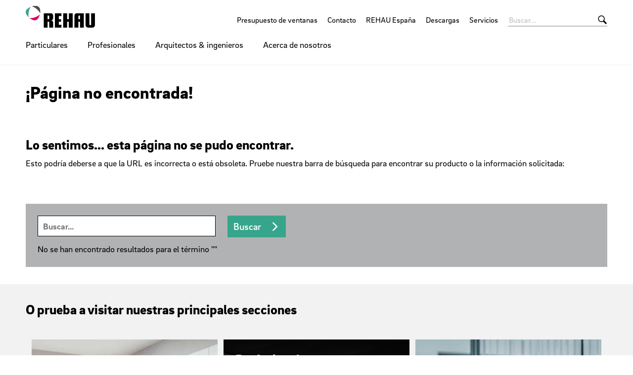

--- FILE ---
content_type: text/html;charset=UTF-8
request_url: https://www.rehau.com/es-es/404
body_size: 12885
content:

<!DOCTYPE html>
<html class="no-js" lang="es-ES" dir="ltr"    >
<head >
<!-- Page:308342 -->
<meta charset="utf-8">
<meta http-equiv="x-ua-compatible" content="IE=edge">
<meta name="viewport" content="width=device-width, initial-scale=1.0">
<title >Página no encontrada - REHAU</title>
<meta name="description" content="Lo sentimos, pero la página que estás buscando no se ha encontrado. Prueba a visitar otra sección de nuestra web. ">
<link rel="apple-touch-icon" sizes="180x180" href="/icons/apple-touch-icon.png">
<link rel="icon" type="image/png" sizes="32x32" href="/icons/favicon-32x32.png">
<link rel="icon" type="image/png" sizes="16x16" href="/icons/favicon-16x16.png">
<link rel="manifest" href="/site.webmanifest">
<link rel="mask-icon" href="/icons/safari-pinned-tab.svg" color="#000000">
<link rel="shortcut icon" href="/favicon.ico">
<meta name="msapplication-config" content="/browserconfig.xml">
<meta name="msapplication-TileColor" content="#ffffff">
<meta name="theme-color" content="#ffffff">
<meta name="language" content="es">
<meta name="country" content="ES">
<meta property="og:title" content="Página no encontrada - REHAU">
<meta property="og:description" content="Lo sentimos, pero la página que estás buscando no se ha encontrado. Prueba a visitar otra sección de nuestra web. ">
<meta property="og:locale" content="es_ES">
<meta property="og:url" content="https://www.rehau.com/es-es/404">
<script>document.documentElement.className = document.documentElement.className.replace(/no-js/g, 'js');</script>
<meta name="facebook-domain-verification" content="4erd8uv37a2eybl2mhizg4vomi9wvr" /><!-- Google Tag Manager -->
<script data-cmp-vendor="s905" type="text/plain" class="cmplazyload" >(function(w,d,s,l,i){w[l]=w[l]||[];w[l].push({'gtm.start':
new Date().getTime(),event:'gtm.js'});var f=d.getElementsByTagName(s)[0],
j=d.createElement(s),dl=l!='dataLayer'?'&l='+l:'';j.async=true;j.src=
'https://www.googletagmanager.com/gtm.js?id='+i+dl;f.parentNode.insertBefore(j,f);
})(window,document,'script','dataLayer','GTM-MM4WBWD');</script>
<!-- End Google Tag Manager --><!-- Taboola Pixel Code -->
<script type='text/plain' class="cmplazyload" data-cmp-vendor="s98">
window._tfa = window._tfa || [];
window._tfa.push({notify: 'event', name: 'page_view', id: 1144706});
!function (t, f, a, x) {
if (!document.getElementById(x)) {
t.async = 1;t.src = a;t.id=x;f.parentNode.insertBefore(t, f);
}
}(document.createElement('script'),
document.getElementsByTagName('script')[0],
'//cdn.taboola.com/libtrc/unip/1144706/tfa.js',
'tb_tfa_script');
</script>
<noscript>
<img src='https://trc.taboola.com/1144706/log/3/unip?en=page_view'
width='0' height='0' style='display:none' referrerpolicy='no-referrer-when-downgrade'/>
</noscript>
<!-- End of Taboola Pixel Code -->
<link rel="stylesheet" href="/resource/themes/rehau-2019/css/global-184216-63.css" integrity="sha512-LuFt5HLuX48VJWAUGO3uQCUy8lLXlfsOLTw53fwEwZpU5MuozTQ6o2e7+miBDICyfeRaINk8bLUsH3Lj5n7Ohg==" crossorigin="anonymous" >
<link rel="preload" href="/resource/crblob/184156/211b578dac9b02c49cd84b5e40eff177/brixsans-black-woff2-data.woff2" as="font" type="font/woff2">
<link rel="preload" href="/resource/crblob/184160/cff50cddfd32d057424f89be757938c8/brixsans-blackitalic-woff2-data.woff2" as="font" type="font/woff2">
<link rel="preload" href="/resource/crblob/184164/4b6635ecf4ea1a1e5f3b523e326dbaaf/brixsans-bold-woff2-data.woff2" as="font" type="font/woff2">
<link rel="preload" href="/resource/crblob/184168/69a19c1aa263896c048b3d32a8526a87/brixsans-bolditalic-woff2-data.woff2" as="font" type="font/woff2">
<link rel="preload" href="/resource/crblob/184172/eec6d5b007a83ba6a647a128571ec74f/brixsans-extralight-woff2-data.woff2" as="font" type="font/woff2">
<link rel="preload" href="/resource/crblob/184176/ec2a0ffeab0981eb29e926fefd4eed37/brixsans-extralightitalic-woff2-data.woff2" as="font" type="font/woff2">
<link rel="preload" href="/resource/crblob/184180/31e044c1ae43322a9d1533910e4b4ba0/brixsans-light-woff2-data.woff2" as="font" type="font/woff2">
<link rel="preload" href="/resource/crblob/184184/6dc6d17503bb5647d723a2a48ce7fa1e/brixsans-lightitalic-woff2-data.woff2" as="font" type="font/woff2">
<link rel="preload" href="/resource/crblob/184188/4794efd1f17d132d038559123d02b57f/brixsans-medium-woff2-data.woff2" as="font" type="font/woff2">
<link rel="preload" href="/resource/crblob/184192/45000cdbea20736baa05f717d9766d5f/brixsans-mediumitalic-woff2-data.woff2" as="font" type="font/woff2">
<link rel="preload" href="/resource/crblob/184196/1d186ba63af48fbf0c21074094789592/brixsans-regular-woff2-data.woff2" as="font" type="font/woff2">
<link rel="preload" href="/resource/crblob/184200/7f780bd94a94446e4d08f2c54e5c9095/brixsans-regularitalic-woff2-data.woff2" as="font" type="font/woff2">
<link rel="preload" href="/resource/crblob/184204/7d495250e36e029b71141a018d531d58/rehauicons-regular-woff2-data.woff2" as="font" type="font/woff2">
</head><body >
<script>window.gdprAppliesGlobally=true;if(!("cmp_id" in window)||window.cmp_id<1){window.cmp_id=0}if(!("cmp_cdid" in window)){window.cmp_cdid="15d4c7d6efc9"}if(!("cmp_params" in window)){window.cmp_params=""}if(!("cmp_host" in window)){window.cmp_host="a.delivery.consentmanager.net"}if(!("cmp_cdn" in window)){window.cmp_cdn="cdn.consentmanager.net"}if(!("cmp_proto" in window)){window.cmp_proto="https:"}if(!("cmp_codesrc" in window)){window.cmp_codesrc="1"}window.cmp_getsupportedLangs=function(){var b=["DE","EN","FR","IT","NO","DA","FI","ES","PT","RO","BG","ET","EL","GA","HR","LV","LT","MT","NL","PL","SV","SK","SL","CS","HU","RU","SR","ZH","TR","UK","AR","BS"];if("cmp_customlanguages" in window){for(var a=0;a<window.cmp_customlanguages.length;a++){b.push(window.cmp_customlanguages[a].l.toUpperCase())}}return b};window.cmp_getRTLLangs=function(){var a=["AR"];if("cmp_customlanguages" in window){for(var b=0;b<window.cmp_customlanguages.length;b++){if("r" in window.cmp_customlanguages[b]&&window.cmp_customlanguages[b].r){a.push(window.cmp_customlanguages[b].l)}}}return a};window.cmp_getlang=function(j){if(typeof(j)!="boolean"){j=true}if(j&&typeof(cmp_getlang.usedlang)=="string"&&cmp_getlang.usedlang!==""){return cmp_getlang.usedlang}var g=window.cmp_getsupportedLangs();var c=[];var f=location.hash;var e=location.search;var a="languages" in navigator?navigator.languages:[];if(f.indexOf("cmplang=")!=-1){c.push(f.substr(f.indexOf("cmplang=")+8,2).toUpperCase())}else{if(e.indexOf("cmplang=")!=-1){c.push(e.substr(e.indexOf("cmplang=")+8,2).toUpperCase())}else{if("cmp_setlang" in window&&window.cmp_setlang!=""){c.push(window.cmp_setlang.toUpperCase())}else{if(a.length>0){for(var d=0;d<a.length;d++){c.push(a[d])}}}}}if("language" in navigator){c.push(navigator.language)}if("userLanguage" in navigator){c.push(navigator.userLanguage)}var h="";for(var d=0;d<c.length;d++){var b=c[d].toUpperCase();if(g.indexOf(b)!=-1){h=b;break}if(b.indexOf("-")!=-1){b=b.substr(0,2)}if(g.indexOf(b)!=-1){h=b;break}}if(h==""&&typeof(cmp_getlang.defaultlang)=="string"&&cmp_getlang.defaultlang!==""){return cmp_getlang.defaultlang}else{if(h==""){h="EN"}}h=h.toUpperCase();return h};(function(){var n=document;var p=window;var f="";var b="_en";if("cmp_getlang" in p){f=p.cmp_getlang().toLowerCase();if("cmp_customlanguages" in p){for(var h=0;h<p.cmp_customlanguages.length;h++){if(p.cmp_customlanguages[h].l.toUpperCase()==f.toUpperCase()){f="en";break}}}b="_"+f}function g(e,d){var l="";e+="=";var i=e.length;if(location.hash.indexOf(e)!=-1){l=location.hash.substr(location.hash.indexOf(e)+i,9999)}else{if(location.search.indexOf(e)!=-1){l=location.search.substr(location.search.indexOf(e)+i,9999)}else{return d}}if(l.indexOf("&")!=-1){l=l.substr(0,l.indexOf("&"))}return l}var j=("cmp_proto" in p)?p.cmp_proto:"https:";if(j!="http:"&&j!="https:"){j="https:"}var k=("cmp_ref" in p)?p.cmp_ref:location.href;var q=n.createElement("script");q.setAttribute("data-cmp-ab","1");var c=g("cmpdesign","");var a=g("cmpregulationkey","");var o=g("cmpatt","");q.src=j+"//"+p.cmp_host+"/delivery/cmp.php?"+("cmp_id" in p&&p.cmp_id>0?"id="+p.cmp_id:"")+("cmp_cdid" in p?"cdid="+p.cmp_cdid:"")+"&h="+encodeURIComponent(k)+(c!=""?"&cmpdesign="+encodeURIComponent(c):"")+(a!=""?"&cmpregulationkey="+encodeURIComponent(a):"")+(o!=""?"&cmatt="+encodeURIComponent(o):"")+("cmp_params" in p?"&"+p.cmp_params:"")+(n.cookie.length>0?"&__cmpfcc=1":"")+"&l="+f.toLowerCase()+"&o="+(new Date()).getTime();q.type="text/javascript";q.async=true;if(n.currentScript&&n.currentScript.parentElement){n.currentScript.parentElement.appendChild(q)}else{if(n.body){n.body.appendChild(q)}else{var m=n.getElementsByTagName("body");if(m.length==0){m=n.getElementsByTagName("div")}if(m.length==0){m=n.getElementsByTagName("span")}if(m.length==0){m=n.getElementsByTagName("ins")}if(m.length==0){m=n.getElementsByTagName("script")}if(m.length==0){m=n.getElementsByTagName("head")}if(m.length>0){m[0].appendChild(q)}}}var q=n.createElement("script");q.src=j+"//"+p.cmp_cdn+"/delivery/js/cmp"+b+".min.js";q.type="text/javascript";q.setAttribute("data-cmp-ab","1");q.async=true;if(n.currentScript&&n.currentScript.parentElement){n.currentScript.parentElement.appendChild(q)}else{if(n.body){n.body.appendChild(q)}else{var m=n.getElementsByTagName("body");if(m.length==0){m=n.getElementsByTagName("div")}if(m.length==0){m=n.getElementsByTagName("span")}if(m.length==0){m=n.getElementsByTagName("ins")}if(m.length==0){m=n.getElementsByTagName("script")}if(m.length==0){m=n.getElementsByTagName("head")}if(m.length>0){m[0].appendChild(q)}}}})();window.cmp_addFrame=function(b){if(!window.frames[b]){if(document.body){var a=document.createElement("iframe");a.style.cssText="display:none";if("cmp_cdn" in window&&"cmp_ultrablocking" in window&&window.cmp_ultrablocking>0){a.src="//"+window.cmp_cdn+"/delivery/empty.html"}a.name=b;document.body.appendChild(a)}else{window.setTimeout(window.cmp_addFrame,10,b)}}};window.cmp_rc=function(h){var b=document.cookie;var f="";var d=0;while(b!=""&&d<100){d++;while(b.substr(0,1)==" "){b=b.substr(1,b.length)}var g=b.substring(0,b.indexOf("="));if(b.indexOf(";")!=-1){var c=b.substring(b.indexOf("=")+1,b.indexOf(";"))}else{var c=b.substr(b.indexOf("=")+1,b.length)}if(h==g){f=c}var e=b.indexOf(";")+1;if(e==0){e=b.length}b=b.substring(e,b.length)}return(f)};window.cmp_stub=function(){var a=arguments;__cmp.a=__cmp.a||[];if(!a.length){return __cmp.a}else{if(a[0]==="ping"){if(a[1]===2){a[2]({gdprApplies:gdprAppliesGlobally,cmpLoaded:false,cmpStatus:"stub",displayStatus:"hidden",apiVersion:"2.0",cmpId:31},true)}else{a[2](false,true)}}else{if(a[0]==="getUSPData"){a[2]({version:1,uspString:window.cmp_rc("")},true)}else{if(a[0]==="getTCData"){__cmp.a.push([].slice.apply(a))}else{if(a[0]==="addEventListener"||a[0]==="removeEventListener"){__cmp.a.push([].slice.apply(a))}else{if(a.length==4&&a[3]===false){a[2]({},false)}else{__cmp.a.push([].slice.apply(a))}}}}}}};window.cmp_msghandler=function(d){var a=typeof d.data==="string";try{var c=a?JSON.parse(d.data):d.data}catch(f){var c=null}if(typeof(c)==="object"&&c!==null&&"__cmpCall" in c){var b=c.__cmpCall;window.__cmp(b.command,b.parameter,function(h,g){var e={__cmpReturn:{returnValue:h,success:g,callId:b.callId}};d.source.postMessage(a?JSON.stringify(e):e,"*")})}if(typeof(c)==="object"&&c!==null&&"__uspapiCall" in c){var b=c.__uspapiCall;window.__uspapi(b.command,b.version,function(h,g){var e={__uspapiReturn:{returnValue:h,success:g,callId:b.callId}};d.source.postMessage(a?JSON.stringify(e):e,"*")})}if(typeof(c)==="object"&&c!==null&&"__tcfapiCall" in c){var b=c.__tcfapiCall;window.__tcfapi(b.command,b.version,function(h,g){var e={__tcfapiReturn:{returnValue:h,success:g,callId:b.callId}};d.source.postMessage(a?JSON.stringify(e):e,"*")},b.parameter)}};window.cmp_setStub=function(a){if(!(a in window)||(typeof(window[a])!=="function"&&typeof(window[a])!=="object"&&(typeof(window[a])==="undefined"||window[a]!==null))){window[a]=window.cmp_stub;window[a].msgHandler=window.cmp_msghandler;window.addEventListener("message",window.cmp_msghandler,false)}};window.cmp_addFrame("__cmpLocator");if(!("cmp_disableusp" in window)||!window.cmp_disableusp){window.cmp_addFrame("__uspapiLocator")}if(!("cmp_disabletcf" in window)||!window.cmp_disabletcf){window.cmp_addFrame("__tcfapiLocator")}window.cmp_setStub("__cmp");if(!("cmp_disabletcf" in window)||!window.cmp_disabletcf){window.cmp_setStub("__tcfapi")}if(!("cmp_disableusp" in window)||!window.cmp_disableusp){window.cmp_setStub("__uspapi")};</script>
<header class="header " >
<div class="header__wrapper">
<div class="header__head">
<a class="header__logo logo" href="/es-es">
<span class="logo__image -default-logo"></span>
</a>
<a class="header__toggle " href="#" data-action="toggle-nav" onclick="return false;">
<span class="header__hamburger"></span>
</a>
</div>
<div class="header__body">
<a class="header__logo logo -vanishing" href="/es-es">
<span class="logo__image -default-logo"></span>
</a>
<nav class="header__meta-nav meta-nav">
<ul class="meta-nav__list" >
<li class="meta-nav__item">
<a class="meta-nav__link" href="https://window.rehau.com/es-es/ventanas-de-pvc"
>
Presupuesto de ventanas
</a> </li>
<li class="meta-nav__item">
<a class="meta-nav__link" href="/es-es/servicios/contacto"
>
Contacto
</a> </li>
<li class="meta-nav__item">
<a class="meta-nav__link" href="/es-es/la-empresa/emplazamientos"
>
REHAU España
</a> </li>
<li class="meta-nav__item">
<a class="meta-nav__link" href="/es-es/service/download/251600"
>
Descargas
</a> </li>
<li class="meta-nav__item">
<a class="meta-nav__link" href="/es-es/servicios"
>
Servicios
</a> </li>
</ul></nav><form class="header__search-bar search-bar -vanishing" action="/es-es/service/search/251624" role="search" autocomplete="off">
<input class="search-bar__input" type="text" name="query" placeholder="Buscar...">
<button class="search-bar__btn"></button>
</form><nav class="header__main-nav main-nav">
<a class="main-nav__back -prev -hide" href="#">Volver al menú principal</a>
<ul class="main-nav__list ">
<li class="main-nav__item">
<a class="main-nav__link -next" href="/es-es/particulares"
>
Particulares
</a>
<nav class="main-nav__flyout flyout ">
<ul class="flyout__section section__list -flattened">
<li class="section__item">
<a class="section__link" href="https://bs.rehau.com/es-es/saber-mas/particulares/tuberias-agua-limpia"
>
Agua limpia
</a> </li>
<li class="section__item">
<a class="section__link" href="https://bs.rehau.com/es-es/saber-mas/particulares/climatizacion-sostenible"
>
Climatización sostenible
</a> </li>
<li class="section__item">
<a class="section__link" href="https://interior.rehau.com/es-es/inspiracion/banos-diseno"
>
Baños de diseño
</a> </li>
<li class="section__item">
<a class="section__link" href="https://interior.rehau.com/es-es/inspiracion/cocinas-diseno"
>
Cocinas de diseño
</a> </li>
<li class="section__item">
<a class="section__link" href="https://bs.rehau.com/es-es/saber-mas/particulares/nea-smart-2-0-termostato-inteligente"
>
Termostato NEA SMART 2.0
</a> </li>
<li class="section__item">
<a class="section__link" href="https://window.rehau.com/es-es/ventanas-de-pvc"
>
Ventanas de PVC eficientes
</a> </li>
</ul>
</nav> </li><li class="main-nav__item">
<a class="main-nav__link -next" href="/es-es/profesionales"
>
Profesionales
</a>
<nav class="main-nav__flyout flyout ">
<ul class="flyout__section section__list -flattened">
<li class="section__item">
<a class="section__link" href="https://window.rehau.com/es-es/carpinteria-y-cerramientos-de-pvc"
>
Cerramientos y perfilería
</a> </li>
<li class="section__item">
<a class="section__link" href="https://bs.rehau.com/es-es/soluciones/redes-urbanas-calor-y-frio"
>
Redes urbanas de calor frío
</a> </li>
<li class="section__item">
<a class="section__link" href="https://bs.rehau.com/es-es/soluciones/climatizacion/superficies-radiantes"
>
Climatización radiante
</a> </li>
<li class="section__item">
<a class="section__link" href="https://bs.rehau.com/es-es/soluciones/instalaciones-hidrosanitarias"
>
Instalaciones hidrosanitarias
</a> </li>
<li class="section__item">
<a class="section__link" href="https://interior.rehau.com/es-es"
>
Industria del mueble
</a> </li>
<li class="section__item">
<a class="section__link" href="https://interior.rehau.com/es-es/productos/rauvisio-superficies/prescriptor"
>
Interiorismo y diseño
</a> </li>
<li class="section__item">
<a class="section__link" href="https://bs.rehau.com/es-es/soluciones/geotermia"
>
Geotermia
</a> </li>
<li class="section__item">
<a class="section__link" href="https://bs.rehau.com/es-es/soluciones/tuberias-industriales"
>
Tuberías industriales RAUPEX
</a> </li>
<li class="section__item">
<a class="section__link" href="https://bs.rehau.com/es-es/soluciones/geotermia/intercambiador-tierra-aire-awadukt-thermo"
>
Ventilación ecoeficiente
</a> </li>
</ul>
<ul class="flyout__service service__list">
<li class="service__item">
<a class="service__link" href="https://oxomi.com/p/3001043" target="_blank"
>
ePaper
</a> </li>
<li class="service__item">
<a class="service__link" href="/es-es/servicios"
>
Servicios
</a> </li>
<li class="service__item">
<a class="service__link" href="/es-es/service/reference/297010"
>
Referencias
</a> </li>
<li class="service__item">
<a class="service__link" href="/es-es/presentacion-obras-de-referencia"
>
Nueva obra de referencia REHAU
</a> </li>
<li class="service__item">
<a class="service__link" href="https://window.rehau.com/es-es/connect"
>
REHAU Connect
</a> </li>
</ul>
</nav> </li><li class="main-nav__item">
<a class="main-nav__link -next" href="/es-es/arquitectos"
>
Arquitectos &amp; ingenieros
</a>
<nav class="main-nav__flyout flyout ">
<ul class="flyout__section section__list -flattened">
<li class="section__item">
<a class="section__link" href="https://bs.rehau.com/es-es/saber-mas/arquitectos/passivhaus-eccn"
>
Passivahus / EECN
</a> </li>
<li class="section__item">
<a class="section__link" href="https://bs.rehau.com/es-es/saber-mas/arquitectos/eficiencia-energetica-en-edificios"
>
Eficiencia energética en edificios
</a> </li>
<li class="section__item">
<a class="section__link" href="https://interior.rehau.com/es-es"
>
Diseño de interiores
</a> </li>
<li class="section__item">
<a class="section__link" href="https://bs.rehau.com/es-es/saber-mas/particulares/climatizacion-sostenible"
>
District heating &amp; cooling
</a> </li>
<li class="section__item">
<a class="section__link" href="https://bs.rehau.com/es-es/saber-mas/arquitectos/energia-geotermica"
>
Energía geotérmica
</a> </li>
<li class="section__item">
<a class="section__link" href="https://bs.rehau.com/es-es/saber-mas/arquitectos/gestion-eficiente-agua"
>
Gestión eficiente del agua
</a> </li>
<li class="section__item">
<a class="section__link" href="https://bs.rehau.com/es-es/saber-mas/arquitectos/sistemas-de-climatizacion-por-superficies-radiantes"
>
Sistemas de climatización por superficies radiantes
</a> </li>
<li class="section__item">
<a class="section__link" href="https://window.rehau.com/es-es/ventanas-de-pvc"
>
Ventanas de PVC eficientes
</a> </li>
<li class="section__item">
<a class="section__link" href="https://window.rehau.com/es-es/rehau-cad"
>
REHAU CAD
</a> </li>
</ul>
<ul class="flyout__service service__list">
<li class="service__item">
<a class="service__link" href="https://oxomi.com/p/3001043" target="_blank"
>
ePaper
</a> </li>
<li class="service__item">
<a class="service__link" href="/es-es/service/reference/297010"
>
Referencias
</a> </li>
<li class="service__item">
<a class="service__link" href="https://window.rehau.com/es-es/arquitectos-ingenieros/portal-de-prescripcion"
>
Ventanas modernas de diseño
</a> </li>
</ul>
</nav> </li><li class="main-nav__item">
<a class="main-nav__link -next" href="/es-es/la-empresa"
>
Acerca de nosotros
</a>
<nav class="main-nav__flyout flyout ">
<ul class="flyout__section section__list -grouped">
<li class="section__item">
<a class="section__link " href="/es-es/la-empresa/mision-y-valores"
>
Misión y valores
</a>
</li><li class="section__item">
<a class="section__link " href="/es-es/la-empresa/historia"
>
Nuestro éxito en cifras
</a>
</li><li class="section__item">
<a class="section__link " href="/es-es/la-empresa/innovaciones"
>
Soluciones innovadoras
</a>
</li><li class="section__item">
<a class="section__link " href="/es-es/la-empresa/emplazamientos"
>
REHAU España
</a>
</li><li class="section__item">
<a class="section__link " href="/es-es/la-empresa/prensa"
>
Prensa
</a>
</li><li class="section__item">
<a class="section__link " href="/es-es/la-empresa/sostenibilidad"
>
Sostenibilidad
</a>
</li><li class="section__item">
<a class="section__link" href="http://www.rehau.com/purchasing" target="_blank"
>
Compras
</a></li> </ul>
</nav> </li> </ul>
</nav> </div>
<div class="header__foot">
<form class="header__search-bar search-bar " action="/es-es/service/search/251624" role="search" autocomplete="off">
<input class="search-bar__input" type="text" name="query" placeholder="Buscar...">
<button class="search-bar__btn"></button>
</form> </div>
</div>
</header>
<main>
<div class="container -st-small -sb-small">
<h1 >
¡Página no encontrada!
</h1>
</div>
<div class="container -st-small -sb-small"
>
<div class="grid-x grid-margin-x grid-margin-y"><div class="cell"><p class="h2">Lo sentimos... esta página no se pudo encontrar.</p><p>Esto podría deberse a que la URL es incorrecta o está obsoleta. Pruebe nuestra barra de búsqueda para encontrar su producto o la información solicitada:</p></div></div> </div>
<div class="container -st-small -sb-small"
>
<div class="grid-x grid-margin-x grid-margin-y"><div class="cell -bg-gray -cs-dark">
<form class="search" action="/es-es/service/search/251624" role="search" autocomplete="off">
<div class="grid-x grid-margin-x grid-margin-y">
<div class="medium-6 large-4 cell">
<input class="input" type="text" name="query" value="" placeholder="Buscar...">
</div>
<div class="medium-6 large-8 cell">
<button class="btn -cta">
Buscar
</button>
</div>
</div>
<div class="grid-x grid-margin-x grid-margin-y">
<div class="medium-auto cell">
<p>
No se han encontrado resultados para el término &quot;&quot;
</p>
</div>
</div>
</form></div></div> </div>
<div class="container -full -st-small -sb-small -bg-gray-lighter -cs-dark"
>
<div class="container "
>
<a id="o-prueba-a-visitar-nuestras-principales-secciones"><!-- --></a>
<p class="h2" >O prueba a visitar nuestras principales secciones</p>
<div class="grid-x grid-margin-x grid-margin-y"><div class="cell">
<div class="container -st-small -sb-small">
<div class="grid-x grid-margin-x grid-margin-y -halve">
<div class="large-4 cell ">
<a href="/es-es/particulares" class="link__teaser"
>
<div class="teaser teaser--overlay -dark -cs-light -cs-mobile-dark -bottom" >
<div class="teaser__visual">
<div class="media teaser__image -ar-7x5 -ar-medium-14x5 -ar-large-5x7" >
<img class="media__item -loading" src="data:image/svg+xml;utf8,%3Csvg xmlns=&#39;http://www.w3.org/2000/svg&#39; width=&#39;1&#39; height=&#39;1&#39;%3E%3C/svg%3E" alt="AL-D1813_AL - 96604" data-retina-image="false"
data-responsive-image="[{&quot;name&quot;:&quot;7x5&quot;,&quot;ratioWidth&quot;:7,&quot;ratioHeight&quot;:5,&quot;linksForWidth&quot;:{&quot;350&quot;:&quot;/resource/image/1040552/7x5/350/250/b61137d5c8112faac16e67305cc59482/70FF386CC954FFB3123044164D50FA93/al-d1813-al-96604.jpg&quot;,&quot;400&quot;:&quot;/resource/image/1040552/7x5/400/286/aff6dc79d58358821788d25f957ecbbd/4F1C5D863F4684D7C96E4C86103979BA/al-d1813-al-96604.jpg&quot;,&quot;600&quot;:&quot;/resource/image/1040552/7x5/600/428/83e5c713c8780b0d664ef3d0c0eed2b4/79A792CD03D9B4E5CD848287B7697D91/al-d1813-al-96604.jpg&quot;,&quot;800&quot;:&quot;/resource/image/1040552/7x5/800/571/58a6f775a18b895f89a638d8b76daa63/73DA89CE9A2077995E3CCC1B86B5D520/al-d1813-al-96604.jpg&quot;,&quot;1200&quot;:&quot;/resource/image/1040552/7x5/1200/857/9ec97e06458bc7ba8394f809b4131fef/80CF5563B448F06A93DBCF12D357A931/al-d1813-al-96604.jpg&quot;,&quot;1920&quot;:&quot;/resource/image/1040552/7x5/1920/1371/5924b2eb9361c7966093439d413c4e1b/8945E8AC9846C834E458DC8B61A3664E/al-d1813-al-96604.jpg&quot;}},{&quot;name&quot;:&quot;14x5&quot;,&quot;ratioWidth&quot;:14,&quot;ratioHeight&quot;:5,&quot;linksForWidth&quot;:{&quot;400&quot;:&quot;/resource/image/1040552/14x5/400/143/907bbafd4375a22fa241ea6067759bdb/0668FB5CD0350826C28F5415ACD0000E/al-d1813-al-96604.jpg&quot;,&quot;420&quot;:&quot;/resource/image/1040552/14x5/420/150/93dbe249aaa0ad8dbfd519a6fd945bcf/6C3A139DB64F624285D53CF2DBC15C94/al-d1813-al-96604.jpg&quot;,&quot;600&quot;:&quot;/resource/image/1040552/14x5/600/214/3174d44b49dbbd0d50ac8dc5a248ec42/3D75502D1DEE2FEFDFDA363CAA75286F/al-d1813-al-96604.jpg&quot;,&quot;800&quot;:&quot;/resource/image/1040552/14x5/800/286/f01d8df7deeec0ba53bf40f038976e4f/D58745C0F7B156D43C5038821BE0FF8B/al-d1813-al-96604.jpg&quot;,&quot;1200&quot;:&quot;/resource/image/1040552/14x5/1200/429/3e5117832abecbbaef8c12f8519c4091/283F1CAD1C350130DF96142358EAF70E/al-d1813-al-96604.jpg&quot;,&quot;1920&quot;:&quot;/resource/image/1040552/14x5/1920/686/8b83699fe7c33da804c1d9b69313d67d/BE9D03FB1A79BB5CE69B3A3EBBB19D4D/al-d1813-al-96604.jpg&quot;}},{&quot;name&quot;:&quot;5x7&quot;,&quot;ratioWidth&quot;:5,&quot;ratioHeight&quot;:7,&quot;linksForWidth&quot;:{&quot;250&quot;:&quot;/resource/image/1040552/5x7/250/350/353f4dd48ba39ca9479513b638fdaddd/F1B54A4BF7D44040853A75BEBB4E6370/al-d1813-al-96604.jpg&quot;,&quot;400&quot;:&quot;/resource/image/1040552/5x7/400/560/5db5d6b4a497f674a3edf465fd1542de/E5DBEEBA86CA1A2D539D9331BF5B7A6D/al-d1813-al-96604.jpg&quot;,&quot;600&quot;:&quot;/resource/image/1040552/5x7/600/840/15d6d8c03fa081170df5bcb9ce0077b1/2A70D569CBF34C61E92989E64F19CDC1/al-d1813-al-96604.jpg&quot;,&quot;800&quot;:&quot;/resource/image/1040552/5x7/800/1120/aaf49b89fe546494bb3bc2c850958908/2489742437DB5659CC1D2A7FB3C10350/al-d1813-al-96604.jpg&quot;,&quot;1200&quot;:&quot;/resource/image/1040552/5x7/1200/1680/e64065a4effa46bc79eae3b507faae26/5F3C29FDA401AC1AAEDA4D819878042E/al-d1813-al-96604.jpg&quot;}}]"
>
</div> </div>
<div class="teaser__content">
<span class="teaser__headline h2" >
Particulares
</span>
</div>
</div>
</a> </div>
<div class="large-4 cell ">
<a href="/es-es/profesionales" class="link__teaser"
>
<div class="teaser teaser--overlay -dark -cs-light -cs-mobile-dark -top" >
<div class="teaser__visual">
<div class="media teaser__image -ar-7x5 -ar-medium-14x5 -ar-large-5x7" >
<img class="media__item -loading" src="data:image/svg+xml;utf8,%3Csvg xmlns=&#39;http://www.w3.org/2000/svg&#39; width=&#39;1&#39; height=&#39;1&#39;%3E%3C/svg%3E" alt="BAU-D621_02_CL - 1072558" data-retina-image="false"
data-responsive-image="[{&quot;name&quot;:&quot;7x5&quot;,&quot;ratioWidth&quot;:7,&quot;ratioHeight&quot;:5,&quot;linksForWidth&quot;:{&quot;350&quot;:&quot;/resource/image/1040668/7x5/350/250/5f82afb49ffc9bd6945d7619ef13f309/15B4999832351220C2C2C5F01E1A7183/bau-d621-02-cl-1072558.jpg&quot;,&quot;400&quot;:&quot;/resource/image/1040668/7x5/400/286/10a7fa394e103fdc7a2dc87d4b8e4fbc/D0BB750BD4DB18CAF620FA1906678DFC/bau-d621-02-cl-1072558.jpg&quot;,&quot;600&quot;:&quot;/resource/image/1040668/7x5/600/428/22b48a83851ad3e6b328cb238c6b6e19/28BA08ABC2903FDF0E8AE0F5F54B3FFF/bau-d621-02-cl-1072558.jpg&quot;,&quot;800&quot;:&quot;/resource/image/1040668/7x5/800/571/dce1698175b27f7e546940c6b221eadb/DDA512A7FF0B61EFA60A4AFB3663C341/bau-d621-02-cl-1072558.jpg&quot;,&quot;1200&quot;:&quot;/resource/image/1040668/7x5/1200/857/fdc50110768d12f2f6c69b62e73371b7/DD7923D54737828CEB469C1283216B0B/bau-d621-02-cl-1072558.jpg&quot;,&quot;1920&quot;:&quot;/resource/image/1040668/7x5/1920/1371/547f01a2924b6bef0377500c84b093d5/13CCEECAAB637E2DCF5D679D335CEAA7/bau-d621-02-cl-1072558.jpg&quot;}},{&quot;name&quot;:&quot;14x5&quot;,&quot;ratioWidth&quot;:14,&quot;ratioHeight&quot;:5,&quot;linksForWidth&quot;:{&quot;400&quot;:&quot;/resource/image/1040668/14x5/400/143/93950d0b476e813e671c0c0098d2b99e/9620DFB5634E5AEE479BD57F8DF15543/bau-d621-02-cl-1072558.jpg&quot;,&quot;420&quot;:&quot;/resource/image/1040668/14x5/420/150/4f559ccd6499ba14400e97ae9067096d/4875AAAFDDC370FBE101397B6FC8CF83/bau-d621-02-cl-1072558.jpg&quot;,&quot;600&quot;:&quot;/resource/image/1040668/14x5/600/214/f53dbb9bcedb339cf5e5e774e6e4149a/FCE08407DEA705D4899ECFA22F09E5CA/bau-d621-02-cl-1072558.jpg&quot;,&quot;800&quot;:&quot;/resource/image/1040668/14x5/800/286/695faa89e1afba2b6fa7ef138f09077a/1536EE15549C8C4EDCFEC671830F9EE9/bau-d621-02-cl-1072558.jpg&quot;,&quot;1200&quot;:&quot;/resource/image/1040668/14x5/1200/429/49323a1b452242179926b948f1f75292/3061889CD9B52E5F2655CD3E704CEC9D/bau-d621-02-cl-1072558.jpg&quot;,&quot;1920&quot;:&quot;/resource/image/1040668/14x5/1920/686/53486dc9a107bcd51de8a6d3278da57e/476D07CDCBFFF81E5C3BAD1C2080BA30/bau-d621-02-cl-1072558.jpg&quot;}},{&quot;name&quot;:&quot;5x7&quot;,&quot;ratioWidth&quot;:5,&quot;ratioHeight&quot;:7,&quot;linksForWidth&quot;:{&quot;250&quot;:&quot;/resource/image/1040668/5x7/250/350/44c6f108f058c9b1238ade0afd944f8b/A2957BF225723A124E6251A5425B64FD/bau-d621-02-cl-1072558.jpg&quot;,&quot;400&quot;:&quot;/resource/image/1040668/5x7/400/560/a14fe5394bb96b0774d3995409c39777/22C969298477A334C429BDCE0C15E75C/bau-d621-02-cl-1072558.jpg&quot;,&quot;600&quot;:&quot;/resource/image/1040668/5x7/600/840/806fbb1be71a517e2b0efcf075080e9/09C53FB1A7A85336F54ED68642050E89/bau-d621-02-cl-1072558.jpg&quot;,&quot;800&quot;:&quot;/resource/image/1040668/5x7/800/1120/e7f49857bb408bbc97859d53030d848/E528B75CA94A23B5C5346054D3DD86F8/bau-d621-02-cl-1072558.jpg&quot;,&quot;1200&quot;:&quot;/resource/image/1040668/5x7/1200/1680/77c4a99d8a4c5dfc2487e70622d44049/D1598273BF224DACA2B03EC287691DBE/bau-d621-02-cl-1072558.jpg&quot;}}]"
>
</div> </div>
<div class="teaser__content">
<span class="teaser__headline h2" >
Profesionales
</span>
</div>
</div>
</a> </div>
<div class="large-4 cell ">
<a href="/es-es/arquitectos" class="link__teaser"
>
<div class="teaser teaser--highlight -light -bottom" >
<div class="teaser__visual">
<div class="media teaser__image -ar-7x5 -ar-medium-14x5 -ar-large-5x7" >
<img class="media__item -loading" src="data:image/svg+xml;utf8,%3Csvg xmlns=&#39;http://www.w3.org/2000/svg&#39; width=&#39;1&#39; height=&#39;1&#39;%3E%3C/svg%3E" alt="Soluciones para arquitectos y profesionales del interiorismo" title="Soluciones para arquitectos y profesionales del interiorismo" data-retina-image="false"
data-responsive-image="[{&quot;name&quot;:&quot;7x5&quot;,&quot;ratioWidth&quot;:7,&quot;ratioHeight&quot;:5,&quot;linksForWidth&quot;:{&quot;350&quot;:&quot;/resource/image/301266/7x5/350/250/13ac751735b63c5791ff0be2fe7a6358/F0926E49B7E53D547F2E409944784752/838-d145-15421837.jpg&quot;,&quot;400&quot;:&quot;/resource/image/301266/7x5/400/286/35d1a865f9564fd804da24f432c0474e/9FC6DEDD9A9BF5AE48B76F33BC236EC5/838-d145-15421837.jpg&quot;,&quot;600&quot;:&quot;/resource/image/301266/7x5/600/428/f8004da0ddcb4149c96e0857e9535c8e/C4209CFAF842FB62B86A15F18A424097/838-d145-15421837.jpg&quot;,&quot;800&quot;:&quot;/resource/image/301266/7x5/800/571/965eeb4de3ca0313c8cd3f66eb4c44ac/29A4F5337CCE9254C59403D764E45EEE/838-d145-15421837.jpg&quot;,&quot;1200&quot;:&quot;/resource/image/301266/7x5/1200/857/a31fad8f24c7546f687f85434649f7e9/A1D7BBF997CEDE206D25584A44233178/838-d145-15421837.jpg&quot;,&quot;1920&quot;:&quot;/resource/image/301266/7x5/1920/1371/a57778d141f5871816bc5fb7111472a3/3DF7CF035D5817684648F3373CA49535/838-d145-15421837.jpg&quot;}},{&quot;name&quot;:&quot;14x5&quot;,&quot;ratioWidth&quot;:14,&quot;ratioHeight&quot;:5,&quot;linksForWidth&quot;:{&quot;400&quot;:&quot;/resource/image/301266/14x5/400/143/e457ed8f6db31f0e43461a9fe7edcbc1/92C9C3329B14293E53E9930A845261AF/838-d145-15421837.jpg&quot;,&quot;420&quot;:&quot;/resource/image/301266/14x5/420/150/e9350a4b098ccfa0c176f93b3532c279/09BE61B58455E65975768BDC76C4CEA8/838-d145-15421837.jpg&quot;,&quot;600&quot;:&quot;/resource/image/301266/14x5/600/214/952d88a84e2235d1ddfa9808b7fed52e/ACE4AF27693C31274D3FF61A83024B77/838-d145-15421837.jpg&quot;,&quot;800&quot;:&quot;/resource/image/301266/14x5/800/286/41b0e4e7789f78b77436fec0e23b117c/70B3B78E791388D05F21CEE09BB1E78B/838-d145-15421837.jpg&quot;,&quot;1200&quot;:&quot;/resource/image/301266/14x5/1200/429/fc7e559a5be1ee7bbe3bbc42dba86b9c/B55326687CD779780A8B672C80D78284/838-d145-15421837.jpg&quot;,&quot;1920&quot;:&quot;/resource/image/301266/14x5/1920/686/4b91180f01bd1fcb16dbd1c364f36d91/B4C81C774300346CA0DE028750AB187D/838-d145-15421837.jpg&quot;}},{&quot;name&quot;:&quot;5x7&quot;,&quot;ratioWidth&quot;:5,&quot;ratioHeight&quot;:7,&quot;linksForWidth&quot;:{&quot;250&quot;:&quot;/resource/image/301266/5x7/250/350/8bc7cbc9579925f6a3cd10ed9beb2bcf/9EAB3223EA4DCDA4625745858030220D/838-d145-15421837.jpg&quot;,&quot;400&quot;:&quot;/resource/image/301266/5x7/400/560/49b33cabc30873cb159a5093c45d0143/0CC3E14EEDAADD24A15F4530E85C54DC/838-d145-15421837.jpg&quot;,&quot;600&quot;:&quot;/resource/image/301266/5x7/600/840/1fd4446c718c737ed76e7866170bc4c5/5BE57805D671B33EEB5B43713079F895/838-d145-15421837.jpg&quot;,&quot;800&quot;:&quot;/resource/image/301266/5x7/800/1120/9f4894389b929c900b4c27834ce8bff2/58AC25B9C8F428523986677583616BE2/838-d145-15421837.jpg&quot;,&quot;1200&quot;:&quot;/resource/image/301266/5x7/1200/1680/895e00d4604149e47b745147fe4bd933/EB4799F8F26BC4C71F41AA9D9F8F3A0C/838-d145-15421837.jpg&quot;}}]"
>
</div> </div>
<div class="teaser__content">
<span class="teaser__headline h2" >
Arquitectos &amp; ingenieros
</span>
</div>
</div>
</a> </div>
</div></div></div></div> </div>
</div>
<div class="container -full -st-small -sb-small -bg-gray-lighter -cs-dark"
>
<div class="container "
>
<div class="grid-x grid-margin-x grid-margin-y"><div class="cell medium-6"><p>Tal vez pueda encontrar el contenido que desea en nuestra página de inicio:</p><p><a class="btn -cta" href="/es-es" target="_self">Ir a la página de inicio</a></p></div><div class="cell medium-6"><p>Los mensajes de error nos ayudan a mejorar nuestro sitio web. Gracias</p><p><a class="btn -cta" href="/es-es/servicios/contacto" target="_self">Contacta con nosotros</a></p></div></div> </div>
</div></main>
<div class="go-top -bg-gray-lighter">
<a href="#" class="go-top__link"></a>
</div><div class="extra -bg-secondary">
<div class="extra__container container">
<div class="claim">
<p class="claim__text">Engineering progress</p>
<p class="claim__text">Enhancing lives</p>
</div>
</div>
</div>
<footer class="footer" >
<div class="footer__main">
<div class="container">
<div class="grid-x grid-margin-x grid-margin-y">
<div class="cell medium-4 large-3">
<p class="h4 footer__title" >Enlaces de interés</p>
<ul class="list" >
<li class="list__item" >
<a class="" href="/es-es/la-empresa/prensa"
>
Prensa
</a> </li>
<li class="list__item" >
<a class="" href="/es-es/service/reference/297010"
>
Referencias
</a> </li>
<li class="list__item" >
<a class="" href="/es-es/service/download/251600"
>
Descargas
</a> </li>
<li class="list__item" >
<a class="" href="/es-es/la-empresa/emplazamientos"
>
REHAU España
</a> </li>
</ul> </div>
<div class="cell pre-medium-auto">
<div class="footer__contact contact">
<p class="h4 contact__title" >Direcciones</p>
<div class="contact__list" >
<div class="contact__address address" >
<p class="address__info">
Sede central<br>Pol. Ind. Camí Ral - C/ Miquel Servet, 25<br>08850 Gavá<br>España
</p>
<p class="address__info">
<a class="address__link" href="tel:+34936353500">+34 93 635 35 00</a>
</p>
</div><div class="contact__address address" >
<p class="address__info">
Fábrica en Tortosa<br>Polígono Industrial Baix Ebre. Parcela 54. <br>43897 Tortosa/Campredo<br>España
</p>
<p class="address__info">
<a class="address__link" href="tel:+34977597204+34977597205">+34 977 597 204 / +34 977 597 205</a>
</p>
</div> </div>
</div> </div>
<div class="footer__cell cell large-shrink">
<div class="footer__social-media social-media">
<ul class="social-media__list list -social-icons">
</ul>
<ul class="social-media__list list -social-buttons">
<li class="list__item">
<a href="https://apps.apple.com/es/developer/rehau-ag-co/id384888586" rel="external" target="_blank">
<img src="/resource/crblob/482140/14557b656368509859fa2ffdf6390d87/app-store-png-data.png" alt=""> </a>
</li>
<li class="list__item">
<a href="https://play.google.com/store/apps/developer?id=REHAU+AG+%2B+Co&amp;hl=es" rel="external" target="_blank">
<img src="/resource/crblob/482146/88bd03701a571b7c4e558ffdf42e3d37/google-play-png-data.png" alt=""> </a>
</li>
</ul>
</div> </div>
</div>
</div>
</div><div class="footer__nav">
<div class="container">
<div class="grid-x grid-margin-x grid-margin-y">
<div class="cell medium-auto">
<ul class="footer__list list -horizontal">
<li class="list__item" >
<a class="" href="/es-es/informacion-legal"
>
Información legal
</a> </li>
<li class="list__item" >
<a class="" href="/es-es/proteccion-de-datos"
>
Protección de datos
</a> </li>
<li class="list__item" >
<a class="" href="/es-es/condiciones-generales-de-venta"
>
Condiciones generales de venta
</a> </li>
<li class="list__item" >
<a class="" href="https://www.rehau.com/purchasing" target="_blank"
>
Compras
</a> </li>
<li class="list__item" >
<a class="" href="/es-es/compliance"
>
Compliance
</a> </li>
<li class="list__item" >
<a class="" href="/es-es/sistema-interno-de-informacion"
>
Sistema Interno de Información
</a> </li>
</ul>
</div>
<div class="cell medium-shrink">
<div class="footer__country-selector select -country-selector">
<select name="country-selector" data-role="country-selector">
<option value="" selected disabled>País</option>
<option value="https://www.rehau.com/al-sq">Albania</option>
<option value="https://www.rehau.com/fr-fr">Algeria</option>
<option value="https://www.rehau.com/ar-es">Argentina</option>
<option value="https://www.rehau.com/au-en">Australia</option>
<option value="https://www.rehau.com/at-de">Austria</option>
<option value="https://www.rehau.com/azerbaijan">Azerbaijan</option>
<option value="https://www.rehau.com/by-be">Belarus</option>
<option value="https://www.rehau.com/be-nl">Belgium</option>
<option value="https://www.rehau.com/mx-es">Belize</option>
<option value="https://www.rehau.com/ba-bs">Bosnia-Herz.</option>
<option value="https://www.rehau.com/br-pt">Brazil</option>
<option value="https://www.rehau.com/bg-bg">Bulgaria</option>
<option value="https://www.rehau.com/us-en">Canada (en)</option>
<option value="https://www.rehau.com/ca-fr">Canada (fr)</option>
<option value="https://www.rehau.com/cl-es">Chile</option>
<option value="https://www.rehau.com/cn-zh">China</option>
<option value="https://www.rehau.com/co-es">Colombia</option>
<option value="https://www.rehau.com/mx-es">Costa Rica</option>
<option value="https://www.rehau.com/hr-hr">Croatia</option>
<option value="https://www.rehau.com/cz-cs">Czech Republic</option>
<option value="https://www.rehau.com/dk-da">Denmark</option>
<option value="https://www.rehau.com/mx-es">Dominican Republic</option>
<option value="https://www.rehau.com/mx-es">El Salvador</option>
<option value="https://www.rehau.com/ee-et">Estonia</option>
<option value="https://www.rehau.com/fi-fi">Finland</option>
<option value="https://www.rehau.com/fr-fr">France</option>
<option value="https://www.rehau.com/ge-ka">Georgia</option>
<option value="https://www.rehau.com/de-de">Germany</option>
<option value="https://www.rehau.com/gr-el">Greece</option>
<option value="https://www.rehau.com/mx-es">Guatemala</option>
<option value="https://www.rehau.com/mx-es">Honduras</option>
<option value="https://www.rehau.com/hu-hu">Hungary</option>
<option value="https://www.rehau.com/dk-da">Iceland</option>
<option value="https://www.rehau.com/in-en">India</option>
<option value="https://www.rehau.com/id-en">Indonesia</option>
<option value="https://www.rehau.com/gb-en">Ireland</option>
<option value="https://www.rehau.com/israel">Israel</option>
<option value="https://www.rehau.com/it-it">Italy</option>
<option value="https://www.rehau.com/mx-es">Jamaica</option>
<option value="https://www.rehau.com/jp-jp">Japan</option>
<option value="https://www.rehau.com/kz-kk">Kazakhstan</option>
<option value="https://www.rehau.com/ko-kr">Korea</option>
<option value="https://www.rehau.com/lv-lv">Latvia</option>
<option value="https://www.rehau.com/lt-lt">Lithuania</option>
<option value="https://www.rehau.com/be-fr">Luxembourg</option>
<option value="https://www.rehau.com/mk-mk">Macedonia</option>
<option value="https://www.rehau.com/my-en">Malaysia</option>
<option value="https://www.rehau.com/mx-es">Mexico</option>
<option value="https://www.rehau.com/middle-east">Middle East</option>
<option value="https://www.rehau.com/md-ru">Moldavia</option>
<option value="https://www.rehau.com/rs-sr">Montenegro</option>
<option value="https://www.rehau.com/fr-fr">Morocco</option>
<option value="https://www.rehau.com/au-en">New Zealand</option>
<option value="https://www.rehau.com/nl-nl">Netherlands</option>
<option value="https://www.rehau.com/mx-es">Nicaragua</option>
<option value="https://www.rehau.com/no-no">Norway</option>
<option value="https://www.rehau.com/pe-es">Peru</option>
<option value="https://www.rehau.com/ph-en">Philippines</option>
<option value="https://www.rehau.com/pl-pl">Poland</option>
<option value="https://www.rehau.com/pt-pt">Portugal</option>
<option value="https://www.rehau.com/group-en">REHAU Group</option>
<option value="https://www.rehau.com/ro-ro">Romania</option>
<option value="https://www.rehau.com/rs-sr">Serbia</option>
<option value="https://www.rehau.com/sg-en">Singapore</option>
<option value="https://www.rehau.com/sk-sk">Slovakia</option>
<option value="https://www.rehau.com/si-sl">Slovenia</option>
<option value="https://www.rehau.com/za-en">South Africa</option>
<option value="https://www.rehau.com/es-es">Spain</option>
<option value="https://www.rehau.com/se-sv">Sweden</option>
<option value="https://www.rehau.com/ch-de">Switzerland</option>
<option value="https://www.rehau.com/th-th">Thailand</option>
<option value="https://www.rehau.com/fr-fr">Tunisia</option>
<option value="https://www.rehau.com/tr-tr">Turkey</option>
<option value="https://www.rehau.com/ua-uk">Ukraine</option>
<option value="https://www.rehau.com/gb-en">United Kingdom</option>
<option value="https://www.rehau.com/us-en">USA</option>
<option value="https://www.rehau.com/vn-vi">Vietnam</option>
</select>
</div> </div>
</div>
</div>
</div></footer>
<script src="/resource/themes/rehau-2019/js/commons-1071630-6.js" integrity="sha512-bbaf1jDy/O3RF7Qxe51spkh30DaPn690hkvwkfDWrOIEZIzLpZ1ldDNwULXh/RwA34qaD9YI7Z7MoVUPDl1Hyw==" crossorigin="anonymous" defer="false" ></script><script src="/resource/themes/rehau-2019/js/index-1071632-23.js" integrity="sha512-aLEVuz+DQjHLAttDaoXAc1+TCdfEHiEhWTk1KoRpvkrXjQ0FRR8W0mAYNUnY7j8l21gcuUZAFeHGVSYC1kmYow==" crossorigin="anonymous" defer="false" ></script>
<div class="quick-info" data-role="cart" id="cartTemplate" data-sample-service-url="" data-sample-service-limit="3">
<div class="quick-info__wrapper">
<button class="quick-info__close"></button>
<div class="quick-info__content">
<div class="-hide" data-role="cart-trash"></div>
<div class="container -st-small -hide" data-role="cart-error">
<div class="notification -error">
<i class="notification__icon icon -chevron-right"></i>
<p class="notification__text">Maximum cart size of 3 items has been reached!</p>
</div>
</div>
<div class="container -st-small -sb-small -hide" data-role="cart-content">
<div class="grid-x grid-margin-y">
<div class="cell small-12">
Your sample cart items:
</div>
<div class="cell small-12">
<div class="grid-x" data-role="cart-table">
<div class="h3 cell small-1"></div>
<div class="h3 cell small-3">Type</div>
<div class="h3 cell small-3">Decor</div>
<div class="h3 cell small-4">Collection</div>
<div class="h3 cell small-1"></div>
</div>
</div>
<div class="cell small-12 medium-5">
<button class="btn -mobile-full -cta -secondary -cross" data-role="cart-clear">Clear cart</button>
</div>
<div class="cell -hide-mobile-small medium-2"></div>
<div class="cell small-12 medium-5 -ta-right">
<button class="btn -mobile-full -cta" data-role="cart-order">Order samples</button>
</div>
<div data-role="cart-template" class="-hide">
<div class="cell small-1" data-role="cart-index"></div>
<div class="cell small-3" data-role="cart-type"></div>
<div class="cell small-3" data-role="cart-decor"></div>
<div class="cell small-4" data-role="cart-collection"></div>
<div class="cell small-1 -ta-right"><button class="btn -icon-only -cross" data-role="cart-remove"></button></div>
</div>
</div>
</div>
</div>
</div>
</div></body></html>
<script id="f5_cspm">(function(){var f5_cspm={f5_p:'CNNEBIOAFEKHPPHMICLBHAJIFIGLMKAANMJPKFNHIFJCPMLBLDPOJALLMKGHPEGMNINBAFLMAADEBKADGCBADHEOAAKBFKCAAOECLIGIIHLHDGILLJEFALEGEGMELDIE',setCharAt:function(str,index,chr){if(index>str.length-1)return str;return str.substr(0,index)+chr+str.substr(index+1);},get_byte:function(str,i){var s=(i/16)|0;i=(i&15);s=s*32;return((str.charCodeAt(i+16+s)-65)<<4)|(str.charCodeAt(i+s)-65);},set_byte:function(str,i,b){var s=(i/16)|0;i=(i&15);s=s*32;str=f5_cspm.setCharAt(str,(i+16+s),String.fromCharCode((b>>4)+65));str=f5_cspm.setCharAt(str,(i+s),String.fromCharCode((b&15)+65));return str;},set_latency:function(str,latency){latency=latency&0xffff;str=f5_cspm.set_byte(str,40,(latency>>8));str=f5_cspm.set_byte(str,41,(latency&0xff));str=f5_cspm.set_byte(str,35,2);return str;},wait_perf_data:function(){try{var wp=window.performance.timing;if(wp.loadEventEnd>0){var res=wp.loadEventEnd-wp.navigationStart;if(res<60001){var cookie_val=f5_cspm.set_latency(f5_cspm.f5_p,res);window.document.cookie='f5avr0654314185aaaaaaaaaaaaaaaa_cspm_='+encodeURIComponent(cookie_val)+';path=/;'+'';}
return;}}
catch(err){return;}
setTimeout(f5_cspm.wait_perf_data,100);return;},go:function(){var chunk=window.document.cookie.split(/\s*;\s*/);for(var i=0;i<chunk.length;++i){var pair=chunk[i].split(/\s*=\s*/);if(pair[0]=='f5_cspm'&&pair[1]=='1234')
{var d=new Date();d.setTime(d.getTime()-1000);window.document.cookie='f5_cspm=;expires='+d.toUTCString()+';path=/;'+';';setTimeout(f5_cspm.wait_perf_data,100);}}}}
f5_cspm.go();}());</script>